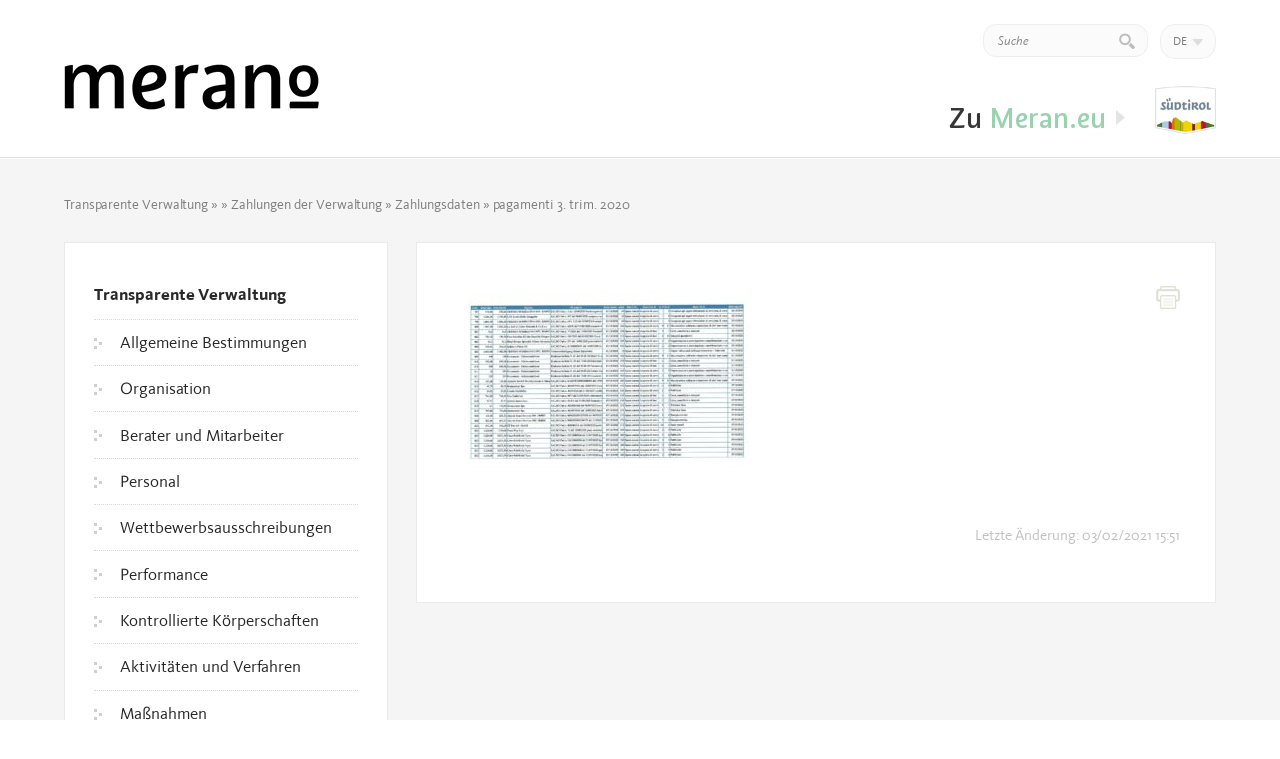

--- FILE ---
content_type: text/html; charset=UTF-8
request_url: https://www.trasparenza.meran.eu/pagamenti-dellamministrazione/zahlungsdaten/pagamenti-3-trim-2020-2/
body_size: 6705
content:
<!DOCTYPE html>
<html lang="de-DE">
<head>
	<meta charset="UTF-8">
	<meta name="viewport" content="width=device-width,initial-scale=1">
	<meta name="format-detection" content="telephone=no">
	<link rel="icon" href="https://www.trasparenza.meran.eu/wp-content/themes/trasparenza/favicon.ico" />
	<!--[if lt IE 9]>
		<script src="https://www.trasparenza.meran.eu/wp-content/themes/trasparenza/js/html5.js"></script>
	<![endif]-->
	<meta name='robots' content='index, follow, max-image-preview:large, max-snippet:-1, max-video-preview:-1' />
<link rel="alternate" hreflang="de-de" href="https://www.trasparenza.meran.eu/pagamenti-dellamministrazione/zahlungsdaten/pagamenti-3-trim-2020-2/" />
<link rel="alternate" hreflang="it-it" href="https://www.trasparenza.meran.eu/it/pagamenti-dellamministrazione/dati-sui-pagamenti/pagamenti-3-trim-2020/" />
<link rel="alternate" hreflang="x-default" href="https://www.trasparenza.meran.eu/pagamenti-dellamministrazione/zahlungsdaten/pagamenti-3-trim-2020-2/" />

	<!-- This site is optimized with the Yoast SEO plugin v25.2 - https://yoast.com/wordpress/plugins/seo/ -->
	<title>pagamenti 3. trim. 2020 - Trasparenza Merano</title>
	<meta property="og:locale" content="de_DE" />
	<meta property="og:type" content="article" />
	<meta property="og:title" content="pagamenti 3. trim. 2020 - Trasparenza Merano" />
	<meta property="og:url" content="https://www.trasparenza.meran.eu/pagamenti-dellamministrazione/zahlungsdaten/pagamenti-3-trim-2020-2/" />
	<meta property="og:site_name" content="Trasparenza Merano" />
	<meta name="twitter:card" content="summary_large_image" />
	<script type="application/ld+json" class="yoast-schema-graph">{"@context":"https://schema.org","@graph":[{"@type":"WebPage","@id":"https://www.trasparenza.meran.eu/pagamenti-dellamministrazione/zahlungsdaten/pagamenti-3-trim-2020-2/","url":"https://www.trasparenza.meran.eu/pagamenti-dellamministrazione/zahlungsdaten/pagamenti-3-trim-2020-2/","name":"pagamenti 3. trim. 2020 - Trasparenza Merano","isPartOf":{"@id":"https://www.trasparenza.meran.eu/#website"},"primaryImageOfPage":{"@id":"https://www.trasparenza.meran.eu/pagamenti-dellamministrazione/zahlungsdaten/pagamenti-3-trim-2020-2/#primaryimage"},"image":{"@id":"https://www.trasparenza.meran.eu/pagamenti-dellamministrazione/zahlungsdaten/pagamenti-3-trim-2020-2/#primaryimage"},"thumbnailUrl":"https://www.trasparenza.meran.eu/wp-content/uploads/2021/02/pagamenti-3.-trim.-2020-pdf.jpg","datePublished":"2021-02-03T14:51:57+00:00","breadcrumb":{"@id":"https://www.trasparenza.meran.eu/pagamenti-dellamministrazione/zahlungsdaten/pagamenti-3-trim-2020-2/#breadcrumb"},"inLanguage":"de-DE","potentialAction":[{"@type":"ReadAction","target":["https://www.trasparenza.meran.eu/pagamenti-dellamministrazione/zahlungsdaten/pagamenti-3-trim-2020-2/"]}]},{"@type":"ImageObject","inLanguage":"de-DE","@id":"https://www.trasparenza.meran.eu/pagamenti-dellamministrazione/zahlungsdaten/pagamenti-3-trim-2020-2/#primaryimage","url":"https://www.trasparenza.meran.eu/wp-content/uploads/2021/02/pagamenti-3.-trim.-2020-pdf.jpg","contentUrl":"https://www.trasparenza.meran.eu/wp-content/uploads/2021/02/pagamenti-3.-trim.-2020-pdf.jpg"},{"@type":"BreadcrumbList","@id":"https://www.trasparenza.meran.eu/pagamenti-dellamministrazione/zahlungsdaten/pagamenti-3-trim-2020-2/#breadcrumb","itemListElement":[{"@type":"ListItem","position":1,"name":"Home","item":"https://www.trasparenza.meran.eu/"},{"@type":"ListItem","position":2,"name":"Zahlungen der Verwaltung","item":"https://www.trasparenza.meran.eu/pagamenti-dellamministrazione/"},{"@type":"ListItem","position":3,"name":"Zahlungsdaten","item":"https://www.trasparenza.meran.eu/pagamenti-dellamministrazione/zahlungsdaten/"},{"@type":"ListItem","position":4,"name":"pagamenti 3. trim. 2020"}]},{"@type":"WebSite","@id":"https://www.trasparenza.meran.eu/#website","url":"https://www.trasparenza.meran.eu/","name":"Trasparenza Merano","description":"","potentialAction":[{"@type":"SearchAction","target":{"@type":"EntryPoint","urlTemplate":"https://www.trasparenza.meran.eu/?s={search_term_string}"},"query-input":{"@type":"PropertyValueSpecification","valueRequired":true,"valueName":"search_term_string"}}],"inLanguage":"de-DE"}]}</script>
	<!-- / Yoast SEO plugin. -->


<script type="text/javascript">
/* <![CDATA[ */
window._wpemojiSettings = {"baseUrl":"https:\/\/s.w.org\/images\/core\/emoji\/15.1.0\/72x72\/","ext":".png","svgUrl":"https:\/\/s.w.org\/images\/core\/emoji\/15.1.0\/svg\/","svgExt":".svg","source":{"concatemoji":"https:\/\/www.trasparenza.meran.eu\/wp-includes\/js\/wp-emoji-release.min.js?ver=6.8.1"}};
/*! This file is auto-generated */
!function(i,n){var o,s,e;function c(e){try{var t={supportTests:e,timestamp:(new Date).valueOf()};sessionStorage.setItem(o,JSON.stringify(t))}catch(e){}}function p(e,t,n){e.clearRect(0,0,e.canvas.width,e.canvas.height),e.fillText(t,0,0);var t=new Uint32Array(e.getImageData(0,0,e.canvas.width,e.canvas.height).data),r=(e.clearRect(0,0,e.canvas.width,e.canvas.height),e.fillText(n,0,0),new Uint32Array(e.getImageData(0,0,e.canvas.width,e.canvas.height).data));return t.every(function(e,t){return e===r[t]})}function u(e,t,n){switch(t){case"flag":return n(e,"\ud83c\udff3\ufe0f\u200d\u26a7\ufe0f","\ud83c\udff3\ufe0f\u200b\u26a7\ufe0f")?!1:!n(e,"\ud83c\uddfa\ud83c\uddf3","\ud83c\uddfa\u200b\ud83c\uddf3")&&!n(e,"\ud83c\udff4\udb40\udc67\udb40\udc62\udb40\udc65\udb40\udc6e\udb40\udc67\udb40\udc7f","\ud83c\udff4\u200b\udb40\udc67\u200b\udb40\udc62\u200b\udb40\udc65\u200b\udb40\udc6e\u200b\udb40\udc67\u200b\udb40\udc7f");case"emoji":return!n(e,"\ud83d\udc26\u200d\ud83d\udd25","\ud83d\udc26\u200b\ud83d\udd25")}return!1}function f(e,t,n){var r="undefined"!=typeof WorkerGlobalScope&&self instanceof WorkerGlobalScope?new OffscreenCanvas(300,150):i.createElement("canvas"),a=r.getContext("2d",{willReadFrequently:!0}),o=(a.textBaseline="top",a.font="600 32px Arial",{});return e.forEach(function(e){o[e]=t(a,e,n)}),o}function t(e){var t=i.createElement("script");t.src=e,t.defer=!0,i.head.appendChild(t)}"undefined"!=typeof Promise&&(o="wpEmojiSettingsSupports",s=["flag","emoji"],n.supports={everything:!0,everythingExceptFlag:!0},e=new Promise(function(e){i.addEventListener("DOMContentLoaded",e,{once:!0})}),new Promise(function(t){var n=function(){try{var e=JSON.parse(sessionStorage.getItem(o));if("object"==typeof e&&"number"==typeof e.timestamp&&(new Date).valueOf()<e.timestamp+604800&&"object"==typeof e.supportTests)return e.supportTests}catch(e){}return null}();if(!n){if("undefined"!=typeof Worker&&"undefined"!=typeof OffscreenCanvas&&"undefined"!=typeof URL&&URL.createObjectURL&&"undefined"!=typeof Blob)try{var e="postMessage("+f.toString()+"("+[JSON.stringify(s),u.toString(),p.toString()].join(",")+"));",r=new Blob([e],{type:"text/javascript"}),a=new Worker(URL.createObjectURL(r),{name:"wpTestEmojiSupports"});return void(a.onmessage=function(e){c(n=e.data),a.terminate(),t(n)})}catch(e){}c(n=f(s,u,p))}t(n)}).then(function(e){for(var t in e)n.supports[t]=e[t],n.supports.everything=n.supports.everything&&n.supports[t],"flag"!==t&&(n.supports.everythingExceptFlag=n.supports.everythingExceptFlag&&n.supports[t]);n.supports.everythingExceptFlag=n.supports.everythingExceptFlag&&!n.supports.flag,n.DOMReady=!1,n.readyCallback=function(){n.DOMReady=!0}}).then(function(){return e}).then(function(){var e;n.supports.everything||(n.readyCallback(),(e=n.source||{}).concatemoji?t(e.concatemoji):e.wpemoji&&e.twemoji&&(t(e.twemoji),t(e.wpemoji)))}))}((window,document),window._wpemojiSettings);
/* ]]> */
</script>
<style id='wp-emoji-styles-inline-css' type='text/css'>

	img.wp-smiley, img.emoji {
		display: inline !important;
		border: none !important;
		box-shadow: none !important;
		height: 1em !important;
		width: 1em !important;
		margin: 0 0.07em !important;
		vertical-align: -0.1em !important;
		background: none !important;
		padding: 0 !important;
	}
</style>
<link rel='stylesheet' id='wp-block-library-css' href='https://www.trasparenza.meran.eu/wp-includes/css/dist/block-library/style.min.css?ver=6.8.1' type='text/css' media='all' />
<style id='classic-theme-styles-inline-css' type='text/css'>
/*! This file is auto-generated */
.wp-block-button__link{color:#fff;background-color:#32373c;border-radius:9999px;box-shadow:none;text-decoration:none;padding:calc(.667em + 2px) calc(1.333em + 2px);font-size:1.125em}.wp-block-file__button{background:#32373c;color:#fff;text-decoration:none}
</style>
<style id='global-styles-inline-css' type='text/css'>
:root{--wp--preset--aspect-ratio--square: 1;--wp--preset--aspect-ratio--4-3: 4/3;--wp--preset--aspect-ratio--3-4: 3/4;--wp--preset--aspect-ratio--3-2: 3/2;--wp--preset--aspect-ratio--2-3: 2/3;--wp--preset--aspect-ratio--16-9: 16/9;--wp--preset--aspect-ratio--9-16: 9/16;--wp--preset--color--black: #000000;--wp--preset--color--cyan-bluish-gray: #abb8c3;--wp--preset--color--white: #ffffff;--wp--preset--color--pale-pink: #f78da7;--wp--preset--color--vivid-red: #cf2e2e;--wp--preset--color--luminous-vivid-orange: #ff6900;--wp--preset--color--luminous-vivid-amber: #fcb900;--wp--preset--color--light-green-cyan: #7bdcb5;--wp--preset--color--vivid-green-cyan: #00d084;--wp--preset--color--pale-cyan-blue: #8ed1fc;--wp--preset--color--vivid-cyan-blue: #0693e3;--wp--preset--color--vivid-purple: #9b51e0;--wp--preset--gradient--vivid-cyan-blue-to-vivid-purple: linear-gradient(135deg,rgba(6,147,227,1) 0%,rgb(155,81,224) 100%);--wp--preset--gradient--light-green-cyan-to-vivid-green-cyan: linear-gradient(135deg,rgb(122,220,180) 0%,rgb(0,208,130) 100%);--wp--preset--gradient--luminous-vivid-amber-to-luminous-vivid-orange: linear-gradient(135deg,rgba(252,185,0,1) 0%,rgba(255,105,0,1) 100%);--wp--preset--gradient--luminous-vivid-orange-to-vivid-red: linear-gradient(135deg,rgba(255,105,0,1) 0%,rgb(207,46,46) 100%);--wp--preset--gradient--very-light-gray-to-cyan-bluish-gray: linear-gradient(135deg,rgb(238,238,238) 0%,rgb(169,184,195) 100%);--wp--preset--gradient--cool-to-warm-spectrum: linear-gradient(135deg,rgb(74,234,220) 0%,rgb(151,120,209) 20%,rgb(207,42,186) 40%,rgb(238,44,130) 60%,rgb(251,105,98) 80%,rgb(254,248,76) 100%);--wp--preset--gradient--blush-light-purple: linear-gradient(135deg,rgb(255,206,236) 0%,rgb(152,150,240) 100%);--wp--preset--gradient--blush-bordeaux: linear-gradient(135deg,rgb(254,205,165) 0%,rgb(254,45,45) 50%,rgb(107,0,62) 100%);--wp--preset--gradient--luminous-dusk: linear-gradient(135deg,rgb(255,203,112) 0%,rgb(199,81,192) 50%,rgb(65,88,208) 100%);--wp--preset--gradient--pale-ocean: linear-gradient(135deg,rgb(255,245,203) 0%,rgb(182,227,212) 50%,rgb(51,167,181) 100%);--wp--preset--gradient--electric-grass: linear-gradient(135deg,rgb(202,248,128) 0%,rgb(113,206,126) 100%);--wp--preset--gradient--midnight: linear-gradient(135deg,rgb(2,3,129) 0%,rgb(40,116,252) 100%);--wp--preset--font-size--small: 13px;--wp--preset--font-size--medium: 20px;--wp--preset--font-size--large: 36px;--wp--preset--font-size--x-large: 42px;--wp--preset--spacing--20: 0.44rem;--wp--preset--spacing--30: 0.67rem;--wp--preset--spacing--40: 1rem;--wp--preset--spacing--50: 1.5rem;--wp--preset--spacing--60: 2.25rem;--wp--preset--spacing--70: 3.38rem;--wp--preset--spacing--80: 5.06rem;--wp--preset--shadow--natural: 6px 6px 9px rgba(0, 0, 0, 0.2);--wp--preset--shadow--deep: 12px 12px 50px rgba(0, 0, 0, 0.4);--wp--preset--shadow--sharp: 6px 6px 0px rgba(0, 0, 0, 0.2);--wp--preset--shadow--outlined: 6px 6px 0px -3px rgba(255, 255, 255, 1), 6px 6px rgba(0, 0, 0, 1);--wp--preset--shadow--crisp: 6px 6px 0px rgba(0, 0, 0, 1);}:where(.is-layout-flex){gap: 0.5em;}:where(.is-layout-grid){gap: 0.5em;}body .is-layout-flex{display: flex;}.is-layout-flex{flex-wrap: wrap;align-items: center;}.is-layout-flex > :is(*, div){margin: 0;}body .is-layout-grid{display: grid;}.is-layout-grid > :is(*, div){margin: 0;}:where(.wp-block-columns.is-layout-flex){gap: 2em;}:where(.wp-block-columns.is-layout-grid){gap: 2em;}:where(.wp-block-post-template.is-layout-flex){gap: 1.25em;}:where(.wp-block-post-template.is-layout-grid){gap: 1.25em;}.has-black-color{color: var(--wp--preset--color--black) !important;}.has-cyan-bluish-gray-color{color: var(--wp--preset--color--cyan-bluish-gray) !important;}.has-white-color{color: var(--wp--preset--color--white) !important;}.has-pale-pink-color{color: var(--wp--preset--color--pale-pink) !important;}.has-vivid-red-color{color: var(--wp--preset--color--vivid-red) !important;}.has-luminous-vivid-orange-color{color: var(--wp--preset--color--luminous-vivid-orange) !important;}.has-luminous-vivid-amber-color{color: var(--wp--preset--color--luminous-vivid-amber) !important;}.has-light-green-cyan-color{color: var(--wp--preset--color--light-green-cyan) !important;}.has-vivid-green-cyan-color{color: var(--wp--preset--color--vivid-green-cyan) !important;}.has-pale-cyan-blue-color{color: var(--wp--preset--color--pale-cyan-blue) !important;}.has-vivid-cyan-blue-color{color: var(--wp--preset--color--vivid-cyan-blue) !important;}.has-vivid-purple-color{color: var(--wp--preset--color--vivid-purple) !important;}.has-black-background-color{background-color: var(--wp--preset--color--black) !important;}.has-cyan-bluish-gray-background-color{background-color: var(--wp--preset--color--cyan-bluish-gray) !important;}.has-white-background-color{background-color: var(--wp--preset--color--white) !important;}.has-pale-pink-background-color{background-color: var(--wp--preset--color--pale-pink) !important;}.has-vivid-red-background-color{background-color: var(--wp--preset--color--vivid-red) !important;}.has-luminous-vivid-orange-background-color{background-color: var(--wp--preset--color--luminous-vivid-orange) !important;}.has-luminous-vivid-amber-background-color{background-color: var(--wp--preset--color--luminous-vivid-amber) !important;}.has-light-green-cyan-background-color{background-color: var(--wp--preset--color--light-green-cyan) !important;}.has-vivid-green-cyan-background-color{background-color: var(--wp--preset--color--vivid-green-cyan) !important;}.has-pale-cyan-blue-background-color{background-color: var(--wp--preset--color--pale-cyan-blue) !important;}.has-vivid-cyan-blue-background-color{background-color: var(--wp--preset--color--vivid-cyan-blue) !important;}.has-vivid-purple-background-color{background-color: var(--wp--preset--color--vivid-purple) !important;}.has-black-border-color{border-color: var(--wp--preset--color--black) !important;}.has-cyan-bluish-gray-border-color{border-color: var(--wp--preset--color--cyan-bluish-gray) !important;}.has-white-border-color{border-color: var(--wp--preset--color--white) !important;}.has-pale-pink-border-color{border-color: var(--wp--preset--color--pale-pink) !important;}.has-vivid-red-border-color{border-color: var(--wp--preset--color--vivid-red) !important;}.has-luminous-vivid-orange-border-color{border-color: var(--wp--preset--color--luminous-vivid-orange) !important;}.has-luminous-vivid-amber-border-color{border-color: var(--wp--preset--color--luminous-vivid-amber) !important;}.has-light-green-cyan-border-color{border-color: var(--wp--preset--color--light-green-cyan) !important;}.has-vivid-green-cyan-border-color{border-color: var(--wp--preset--color--vivid-green-cyan) !important;}.has-pale-cyan-blue-border-color{border-color: var(--wp--preset--color--pale-cyan-blue) !important;}.has-vivid-cyan-blue-border-color{border-color: var(--wp--preset--color--vivid-cyan-blue) !important;}.has-vivid-purple-border-color{border-color: var(--wp--preset--color--vivid-purple) !important;}.has-vivid-cyan-blue-to-vivid-purple-gradient-background{background: var(--wp--preset--gradient--vivid-cyan-blue-to-vivid-purple) !important;}.has-light-green-cyan-to-vivid-green-cyan-gradient-background{background: var(--wp--preset--gradient--light-green-cyan-to-vivid-green-cyan) !important;}.has-luminous-vivid-amber-to-luminous-vivid-orange-gradient-background{background: var(--wp--preset--gradient--luminous-vivid-amber-to-luminous-vivid-orange) !important;}.has-luminous-vivid-orange-to-vivid-red-gradient-background{background: var(--wp--preset--gradient--luminous-vivid-orange-to-vivid-red) !important;}.has-very-light-gray-to-cyan-bluish-gray-gradient-background{background: var(--wp--preset--gradient--very-light-gray-to-cyan-bluish-gray) !important;}.has-cool-to-warm-spectrum-gradient-background{background: var(--wp--preset--gradient--cool-to-warm-spectrum) !important;}.has-blush-light-purple-gradient-background{background: var(--wp--preset--gradient--blush-light-purple) !important;}.has-blush-bordeaux-gradient-background{background: var(--wp--preset--gradient--blush-bordeaux) !important;}.has-luminous-dusk-gradient-background{background: var(--wp--preset--gradient--luminous-dusk) !important;}.has-pale-ocean-gradient-background{background: var(--wp--preset--gradient--pale-ocean) !important;}.has-electric-grass-gradient-background{background: var(--wp--preset--gradient--electric-grass) !important;}.has-midnight-gradient-background{background: var(--wp--preset--gradient--midnight) !important;}.has-small-font-size{font-size: var(--wp--preset--font-size--small) !important;}.has-medium-font-size{font-size: var(--wp--preset--font-size--medium) !important;}.has-large-font-size{font-size: var(--wp--preset--font-size--large) !important;}.has-x-large-font-size{font-size: var(--wp--preset--font-size--x-large) !important;}
:where(.wp-block-post-template.is-layout-flex){gap: 1.25em;}:where(.wp-block-post-template.is-layout-grid){gap: 1.25em;}
:where(.wp-block-columns.is-layout-flex){gap: 2em;}:where(.wp-block-columns.is-layout-grid){gap: 2em;}
:root :where(.wp-block-pullquote){font-size: 1.5em;line-height: 1.6;}
</style>
<link rel='stylesheet' id='wpml-legacy-dropdown-0-css' href='https://www.trasparenza.meran.eu/wp-content/plugins/sitepress-multilingual-cms/templates/language-switchers/legacy-dropdown/style.min.css?ver=1' type='text/css' media='all' />
<style id='wpml-legacy-dropdown-0-inline-css' type='text/css'>
.wpml-ls-statics-shortcode_actions, .wpml-ls-statics-shortcode_actions .wpml-ls-sub-menu, .wpml-ls-statics-shortcode_actions a {border-color:#cdcdcd;}.wpml-ls-statics-shortcode_actions a, .wpml-ls-statics-shortcode_actions .wpml-ls-sub-menu a, .wpml-ls-statics-shortcode_actions .wpml-ls-sub-menu a:link, .wpml-ls-statics-shortcode_actions li:not(.wpml-ls-current-language) .wpml-ls-link, .wpml-ls-statics-shortcode_actions li:not(.wpml-ls-current-language) .wpml-ls-link:link {color:#444444;background-color:#ffffff;}.wpml-ls-statics-shortcode_actions .wpml-ls-sub-menu a:hover,.wpml-ls-statics-shortcode_actions .wpml-ls-sub-menu a:focus, .wpml-ls-statics-shortcode_actions .wpml-ls-sub-menu a:link:hover, .wpml-ls-statics-shortcode_actions .wpml-ls-sub-menu a:link:focus {color:#000000;background-color:#eeeeee;}.wpml-ls-statics-shortcode_actions .wpml-ls-current-language > a {color:#444444;background-color:#ffffff;}.wpml-ls-statics-shortcode_actions .wpml-ls-current-language:hover>a, .wpml-ls-statics-shortcode_actions .wpml-ls-current-language>a:focus {color:#000000;background-color:#eeeeee;}
</style>
<link rel='stylesheet' id='cms-navigation-style-base-css' href='https://www.trasparenza.meran.eu/wp-content/plugins/wpml-cms-nav/res/css/cms-navigation-base.css?ver=1.5.6' type='text/css' media='screen' />
<link rel='stylesheet' id='cms-navigation-style-css' href='https://www.trasparenza.meran.eu/wp-content/plugins/wpml-cms-nav/res/css/cms-navigation.css?ver=1.5.6' type='text/css' media='screen' />
<link rel='stylesheet' id='style-css' href='https://www.trasparenza.meran.eu/wp-content/themes/trasparenza/style.css?ver=201902272' type='text/css' media='all' />
<script type="text/javascript" src="https://www.trasparenza.meran.eu/wp-content/plugins/sitepress-multilingual-cms/templates/language-switchers/legacy-dropdown/script.min.js?ver=1" id="wpml-legacy-dropdown-0-js"></script>
<script type="text/javascript" src="https://www.trasparenza.meran.eu/wp-content/themes/trasparenza/scripts/jquery.v3.7.1.min.js?ver=6.8.1" id="jquery-js"></script>
<script type="text/javascript" id="wpml-browser-redirect-js-extra">
/* <![CDATA[ */
var wpml_browser_redirect_params = {"pageLanguage":"de","languageUrls":{"de_de":"https:\/\/www.trasparenza.meran.eu\/pagamenti-dellamministrazione\/zahlungsdaten\/pagamenti-3-trim-2020-2\/","de":"https:\/\/www.trasparenza.meran.eu\/pagamenti-dellamministrazione\/zahlungsdaten\/pagamenti-3-trim-2020-2\/","it_it":"https:\/\/www.trasparenza.meran.eu\/it\/pagamenti-dellamministrazione\/dati-sui-pagamenti\/pagamenti-3-trim-2020\/","it":"https:\/\/www.trasparenza.meran.eu\/it\/pagamenti-dellamministrazione\/dati-sui-pagamenti\/pagamenti-3-trim-2020\/"},"cookie":{"name":"_icl_visitor_lang_js","domain":"www.trasparenza.meran.eu","path":"\/","expiration":2400}};
/* ]]> */
</script>
<script type="text/javascript" src="https://www.trasparenza.meran.eu/wp-content/plugins/sitepress-multilingual-cms/dist/js/browser-redirect/app.js?ver=476000" id="wpml-browser-redirect-js"></script>
<link rel="https://api.w.org/" href="https://www.trasparenza.meran.eu/wp-json/" /><link rel="alternate" title="JSON" type="application/json" href="https://www.trasparenza.meran.eu/wp-json/wp/v2/media/1174" /><link rel="alternate" title="oEmbed (JSON)" type="application/json+oembed" href="https://www.trasparenza.meran.eu/wp-json/oembed/1.0/embed?url=https%3A%2F%2Fwww.trasparenza.meran.eu%2Fpagamenti-dellamministrazione%2Fzahlungsdaten%2Fpagamenti-3-trim-2020-2%2F" />
<link rel="alternate" title="oEmbed (XML)" type="text/xml+oembed" href="https://www.trasparenza.meran.eu/wp-json/oembed/1.0/embed?url=https%3A%2F%2Fwww.trasparenza.meran.eu%2Fpagamenti-dellamministrazione%2Fzahlungsdaten%2Fpagamenti-3-trim-2020-2%2F&#038;format=xml" />
<link rel="icon" href="https://www.trasparenza.meran.eu/wp-content/uploads/2019/02/cropped-favicon-32x32.png" sizes="32x32" />
<link rel="icon" href="https://www.trasparenza.meran.eu/wp-content/uploads/2019/02/cropped-favicon-192x192.png" sizes="192x192" />
<link rel="apple-touch-icon" href="https://www.trasparenza.meran.eu/wp-content/uploads/2019/02/cropped-favicon-180x180.png" />
<meta name="msapplication-TileImage" content="https://www.trasparenza.meran.eu/wp-content/uploads/2019/02/cropped-favicon-270x270.png" />
</head>
<body class="attachment wp-singular attachment-template-default attachmentid-1174 attachment-pdf wp-theme-trasparenza de">
	<ul class="hidden">
    	<li><a href="#main-menu">Vai al menu principale</a></li>
        <li><a href="#main">Vai al contenuto</a></li>
    </ul>
	<div class="wrapper-aux">
        <div class="wrapper" id="wrapper">
			<header class="header" id="header">
				<div class="aux">
											<a href="https://www.trasparenza.meran.eu/" class="logo">
							<span class="hidden">Merano - Kurverwaltung - Azienda di Cura, Soggiorno e Turismo</span>
						</a>
										<div class="header-top">
						<form action="https://www.trasparenza.meran.eu/" method="get" class="searchform">
    <fieldset>
        <label for="search-1">Cerca</label>
        <input type="text" name="s" class="search-input" id="search-1" placeholder="Suche" value="" />
		<input type="hidden" name="lang" value="de"/>
        <input type="submit" value="Cerca" />
    </fieldset>
</form><ul class="language-menu"><li class="current"><span>de</span></li><li><a href="https://www.trasparenza.meran.eu/it/pagamenti-dellamministrazione/dati-sui-pagamenti/pagamenti-3-trim-2020/">it</a></li></ul>					</div>
					<div class="header-bottom">
														<a href="https://www.suedtirol.info/de/" class="suedtirol">Zu <span>Meran.eu</span></a>
															<a href="https://www.meran.eu" class="website">Zu <span>Meran.eu</span></a>
												</div>
					<span class="menu-trigger" id="menu-trigger"><span class="fonticon"></span><span class="trigger-aux">Menu</span></span>
				</div>
			</header>			<div class="breadcrumbs" id="breadcrumbs">
			<div class="aux">
									<a href="https://www.trasparenza.meran.eu/">Transparente Verwaltung</a>
					 &raquo;  &raquo; 						<a href="https://www.trasparenza.meran.eu/pagamenti-dellamministrazione/">Zahlungen der Verwaltung</a>
											 &raquo; 						<a href="https://www.trasparenza.meran.eu/pagamenti-dellamministrazione/zahlungsdaten/">Zahlungsdaten</a>
											 &raquo; pagamenti 3. trim. 2020			</div>
		</div>
		<div class="content-aux">
		<div class="aux">
			<aside class="sidebar-menu" id="sidebar">
	<nav id="main-menu" class="main-menu">
		<ul>
			<li class="page_item page-item-80"><a href="https://www.trasparenza.meran.eu/">Transparente Verwaltung</a></li>
<li class="page_item page-item-1012 page_item_has_children"><a href="https://www.trasparenza.meran.eu/allgemeine-bestimmungen/">Allgemeine Bestimmungen</a></li>
<li class="page_item page-item-1015 page_item_has_children"><a href="https://www.trasparenza.meran.eu/organisation/">Organisation</a></li>
<li class="page_item page-item-1020 page_item_has_children"><a href="https://www.trasparenza.meran.eu/berater-und-mitarbeiter/">Berater und Mitarbeiter</a></li>
<li class="page_item page-item-1022 page_item_has_children"><a href="https://www.trasparenza.meran.eu/personal/">Personal</a></li>
<li class="page_item page-item-1067 page_item_has_children"><a href="https://www.trasparenza.meran.eu/wettbewerbsausschreibungen/">Wettbewerbsausschreibungen</a></li>
<li class="page_item page-item-330 page_item_has_children"><a href="https://www.trasparenza.meran.eu/performance/">Performance</a></li>
<li class="page_item page-item-331 page_item_has_children"><a href="https://www.trasparenza.meran.eu/enti-controllati/">Kontrollierte Körperschaften</a></li>
<li class="page_item page-item-332 page_item_has_children"><a href="https://www.trasparenza.meran.eu/attivita-e-procedimenti/">Aktivitäten und Verfahren</a></li>
<li class="page_item page-item-333 page_item_has_children"><a href="https://www.trasparenza.meran.eu/provvedimenti/">Maßnahmen</a></li>
<li class="page_item page-item-334"><a href="https://www.trasparenza.meran.eu/kontrollen-der-wirtschaftstaetigkeiten/">Kontrollen der Wirtschaftstätigkeiten</a></li>
<li class="page_item page-item-1081 page_item_has_children"><a href="https://www.trasparenza.meran.eu/ausschreibungen-und-vertraege/">Ausschreibungen und Verträge</a></li>
<li class="page_item page-item-336 page_item_has_children"><a href="https://www.trasparenza.meran.eu/sovvenzioni-contributi-sussidi-vantaggi-economici/">Zuschüsse, Beiträge, Unterstützungen, wirtschaftliche Vorteile</a></li>
<li class="page_item page-item-337 page_item_has_children"><a href="https://www.trasparenza.meran.eu/bilanci/">Bilanzen</a></li>
<li class="page_item page-item-338 page_item_has_children"><a href="https://www.trasparenza.meran.eu/immobilien-und-vermoegensverwaltung/">Immobilien und Vermögensverwaltung</a></li>
<li class="page_item page-item-339 page_item_has_children"><a href="https://www.trasparenza.meran.eu/kontrollen-und-erhebungen-ueber-die-verwaltung/">Kontrollen und Erhebungen über die Verwaltung</a></li>
<li class="page_item page-item-340 page_item_has_children"><a href="https://www.trasparenza.meran.eu/servizi-erogati/">Dienste und Leistungen</a></li>
<li class="page_item page-item-341 page_item_has_children current_page_ancestor"><a href="https://www.trasparenza.meran.eu/pagamenti-dellamministrazione/">Zahlungen der Verwaltung</a></li>
<li class="page_item page-item-342 page_item_has_children"><a href="https://www.trasparenza.meran.eu/opere-pubbliche/">Öffentliche Bauten</a></li>
<li class="page_item page-item-343"><a href="https://www.trasparenza.meran.eu/pianificazione-e-governo-del-territorio/">Planung und Raumordnung</a></li>
<li class="page_item page-item-344"><a href="https://www.trasparenza.meran.eu/informationen-zur-umwelt/">Informationen zur Umwelt</a></li>
<li class="page_item page-item-346"><a href="https://www.trasparenza.meran.eu/strutture-sanitarie-private-accreditate/">Akkreditierte private Gesundheitseinrichtungen</a></li>
<li class="page_item page-item-347"><a href="https://www.trasparenza.meran.eu/interventi-straordinari-e-di-emergenza/">Außerordentliche Maßnahmen und Notfälle</a></li>
<li class="page_item page-item-1133 page_item_has_children"><a href="https://www.trasparenza.meran.eu/andere-inhalte/">Andere Inhalte</a></li>
<li class="page_item page-item-1584"><a href="https://www.trasparenza.meran.eu/privacy-policy/">Privacy Policy</a></li>
<li class="page_item page-item-1586"><a href="https://www.trasparenza.meran.eu/cookie-policy/">Cookie Policy</a></li>
			<li class="menu-no-link menu-item-languages">
				<a href="#">Cambia lingua</a>
				<div class="center">
					<ul class="language-menu"><li class="current"><span>de</span></li><li><a href="https://www.trasparenza.meran.eu/it/pagamenti-dellamministrazione/dati-sui-pagamenti/pagamenti-3-trim-2020/">it</a></li></ul>				</div>
			</li>
		</ul>
	</nav>
</aside>			<main class="main" id="main">
									<div class="content">
						<h1 class="page-title screen-reader-text">pagamenti 3. trim. 2020</h1>
						<p class="attachment"><a href='https://www.trasparenza.meran.eu/wp-content/uploads/2021/02/pagamenti-3.-trim.-2020.pdf'><img fetchpriority="high" decoding="async" width="300" height="212" src="https://www.trasparenza.meran.eu/wp-content/uploads/2021/02/pagamenti-3.-trim.-2020-pdf-300x212.jpg" class="attachment-medium size-medium" alt="" /></a></p>
                        	<p class="modified">Letzte Änderung: 03/02/2021 15:51</p>
						                        <span class="print"></span>
					</div>
							</main>
		</div>
	</div>
				<div class="menu-mobile-container">
									</div>
				<footer class="footer-search">
					<div class="aux">
						<form action="https://www.trasparenza.meran.eu/" method="get" class="searchform">
    <fieldset>
        <label for="search-2">Cerca</label>
        <input type="text" name="s" class="search-input" id="search-2" placeholder="Suche" value="" />
		<input type="hidden" name="lang" value="de"/>
        <input type="submit" value="Cerca" />
    </fieldset>
</form>					</div>
				</footer>
				<footer id="footer" class="footer">
					<div class="aux">
						<p>
							&copy; 2015 Azienda di Soggiorno di Merano - Corso Libertà, 45 - 39012 Merano - ITALIA - P.IVA 00197440217 - 
																<a href="https://www.trasparenza.meran.eu/privacy-policy/">Privacy Policy</a> - 
																	<a href="https://www.trasparenza.meran.eu/cookie-policy/">Cookie Policy</a> - 
															<a href="https://www.madeincima.it/?utm_source=trasparenza.meran.eu&utm_medium=Text%2Blink&utm_campaign=Footer%2BLink" target="_blank">Website by MADE IN CIMA</a>
						</p>
														<a href="https://www.meran.eu" class="website">Zu <span>Meran.eu</span></a>
												</div>
				</footer>
			</div>
		</div>
		<span class="js-media-query-tester"></span>
		<script type="speculationrules">
{"prefetch":[{"source":"document","where":{"and":[{"href_matches":"\/*"},{"not":{"href_matches":["\/wp-*.php","\/wp-admin\/*","\/wp-content\/uploads\/*","\/wp-content\/*","\/wp-content\/plugins\/*","\/wp-content\/themes\/trasparenza\/*","\/*\\?(.+)"]}},{"not":{"selector_matches":"a[rel~=\"nofollow\"]"}},{"not":{"selector_matches":".no-prefetch, .no-prefetch a"}}]},"eagerness":"conservative"}]}
</script>
<script type="text/javascript" src="https://www.trasparenza.meran.eu/wp-content/themes/trasparenza/scripts/utility.js?ver=6.8.1" id="utility-js"></script>
	</body>
</html>

--- FILE ---
content_type: text/css
request_url: https://www.trasparenza.meran.eu/wp-content/themes/trasparenza/style.css?ver=201902272
body_size: 4764
content:
/*
	Theme Name: Trasparenza
*/

/* ----------- RESET DEFAULT STYLES ----------------------------------------------------------------------------------------------------------------------------------------------------------- */

html{-webkit-text-size-adjust:100%;font-size:62.5%;height:100%}body{font-family:'Kievit',sans-serif;line-height:1;padding:0;margin:0;width:100%;line-height:140%}div,span,object,iframe,h1,h2,h3,h4,h5,h6,p,blockquote,pre,abbr,address,cite,code,del,dfn,em,img,ins,kbd,q,samp,small,strong,sub,sup,var,b,i,dl,dt,dd,ol,ul,li,fieldset,form,label,legend,table,caption,tbody,tfoot,thead,tr,th,td,article,aside,canvas,details,figcaption,figure,footer,header,hgroup,menu,nav,section,summary,time,mark,audio,video{margin:0;padding:0;border:0;outline:0;font-size:1em;vertical-align:baseline;background:transparent}article,aside,details,figcaption,figure,footer,header,hgroup,menu,nav,section{display:block}nav ul{list-style:none}blockquote,q{quotes:none}blockquote:before,blockquote:after,q:before,q:after{content:'';content:none}a{margin:0;padding:0;vertical-align:baseline;background:transparent}ins{background-color:#ff9;color:#000;text-decoration:none}mark{background-color:#ff9;color:#000;font-style:italic;font-weight:bold}del{text-decoration:line-through}abbr[title],dfn[title]{border-bottom:1px dotted;cursor:help}table{border-collapse:collapse;border-spacing:0}hr{display:block;height:1px;border:0;border-top:1px solid #ccc;margin:1em 0;padding:0}input,select{vertical-align:middle}

@font-face {
    font-family: 'Bebas-Neue';
    src: url('fonts/BebasNeue-webfont.eot');
    src: url('fonts/BebasNeue-webfont.eot?#iefix') format('embedded-opentype'),
         url('fonts/BebasNeue-webfont.woff') format('woff'),
         url('fonts/BebasNeue-webfont.ttf') format('truetype'),
         url('fonts/BebasNeue-webfont.svg#BebasNeueRegular') format('svg');
    font-weight: normal;
    font-style: normal;
}

@font-face {
    font-family: 'Kievit';
    src: url('fonts/Kievit-RegularItalic.eot');
    src: url('fonts/Kievit-RegularItalic.eot?#iefix') format('embedded-opentype'),
        url('fonts/Kievit-RegularItalic.woff') format('woff'),
        url('fonts/Kievit-RegularItalic.ttf') format('truetype'),
        url('fonts/Kievit-RegularItalic.svg#Kievit-RegularItalic') format('svg');
    font-weight: normal;
    font-style: italic;
}

@font-face {
    font-family: 'Kievit';
    src: url('fonts/Kievit-Bold.eot');
    src: url('fonts/Kievit-Bold.eot?#iefix') format('embedded-opentype'),
        url('fonts/Kievit-Bold.woff') format('woff'),
        url('fonts/Kievit-Bold.ttf') format('truetype'),
        url('fonts/Kievit-Bold.svg#Kievit-Bold') format('svg');
    font-weight: bold;
    font-style: normal;
}

@font-face {
    font-family: 'Kievit';
    src: url('fonts/Kievit-Regular.eot');
    src: url('fonts/Kievit-Regular.eot?#iefix') format('embedded-opentype'),
        url('fonts/Kievit-Regular.woff') format('woff'),
        url('fonts/Kievit-Regular.ttf') format('truetype'),
        url('fonts/Kievit-Regular.svg#Kievit-Regular') format('svg');
    font-weight: normal;
    font-style: normal;
}

@font-face {
    font-family: 'Suedtirol Next Merano';
    src: url('fonts/SuedtirolNextMerano-Regular.eot');
    src: url('fonts/SuedtirolNextMerano-Regular.eot?#iefix') format('embedded-opentype'),
        url('fonts/SuedtirolNextMerano-Regular.woff') format('woff'),
        url('fonts/SuedtirolNextMerano-Regular.ttf') format('truetype'),
        url('fonts/SuedtirolNextMerano-Regular.svg#SuedtirolNextMerano-Regular') format('svg');
    font-weight: normal;
    font-style: normal;
}


/* ----------- COMMON CLASSES ----------------------------------------------------------------------------------------------------------------------------------------------------------- */

body{position:relative;float:left;width:100%;font-family: 'Kievit',sans-serif;color:#383838}
.hidden, hr{display:none}
img,fieldset{border:0}
p,ul,ol,li,form,fieldset,table,td,th,h1,h2,h3,h4,h5,sup{margin:0;padding:0}
ul,li{list-style-type:none}
a{color:#9ad2b0;text-decoration:none}
	a:hover{text-decoration:underline}
	a:focus{outline:none}
.alt{text-indent:-9999px;display:block;font-size:0;line-height:0}
img{display:block;max-width:100%}
.aux{position:relative;width:90%;padding:0 5%}
.js-media-query-tester{display:none;width:1px}

.content-aux a{
	color: #000;
	text-decoration: underline;
}
.content-aux a:hover{
	text-decoration: none;
}


/* ------- STRUCTURE ------- */

.wrapper-aux{width:100%;float:left}
.wrapper{width:100%;float:left;position:relative}

.logo{position:relative;left:41px;float:left;width:111px;height:40px;background:url(images/logo-merano.png) 0 0 no-repeat;background-size:contain}
a.logo:hover{opacity:.94}

.menu-trigger{display:block;position:absolute;top:0;left:0;width:34px;height:auto;padding:2.4rem 0 .7rem;color:#fff;cursor:pointer;-webkit-border-top-right-radius:3px;-moz-border-top-right-radius:3px;border-top-right-radius:3px;-webkit-border-bottom-right-radius:3px;-moz-border-bottom-right-radius:3px;border-bottom-right-radius:3px;background:url(images/ico-menu.png) 8px 7px #323232 no-repeat;text-indent:-1px;font-size:.7rem;line-height:100%;text-transform:uppercase;text-align:center}
/*.menu-trigger span{font-size:1em}*/

.header{position:relative;float:left;width:100%;padding:19px 0;border-bottom:1px solid #e3e3e3}
.header-top{display:none}

.header-bottom{position:absolute;float:left;width:100%;/*max-width:27%*/;top:9%;right:5%}
.header-bottom .website{display:none}
.header-bottom .suedtirol{position:relative;top:1px;float:right;width:58px;height:32px;text-indent:-9999px;background:url(images/logo-sudtirol.gif) 0 0 no-repeat;background-size:contain}
.it .header-bottom .suedtirol{top:2px;width:67px;height:30px;background-image:url(images/logo-alto-adige.gif)}
.header-bottom .suedtirol:hover{opacity:.9}

.content-aux{float:left;width:100%;background:#f5f5f5}
.home .content-aux{padding-top:58px}
.main{float:left;width:100%;padding:0;margin-bottom:3.2em}

h1,h2,h3,h4,h5{font-family: 'Suedtirol Next Merano',sans-serif;font-weight:normal;color:#414141;text-transform:uppercase;line-height:100%}
h1{float:left;width:100%;padding-top:.3em;padding-right:39px;margin-bottom:.5em;font-size:2.8rem;-webkit-box-sizing:border-box;-moz-box-sizing:border-box;box-sizing:border-box}
h2{margin-bottom:.75em;font-size:2.5rem}
/*h2{font-size:1.7rem;line-height:110%}*/
h3{font-size:2em}

p,ul,ol{display:block;clear:both;font-size:1.5rem;margin-bottom:1.3em;line-height:170%}
ul li{position:relative;float:left;width:100%;padding-left:1.5em;margin-bottom:.6em;-webkit-box-sizing:border-box;-moz-box-sizing:border-box;box-sizing:border-box}
ul li:before{display:block;content:'';position:absolute;top:3px;left:0;width:8px;height:11px;background:url(images/ico-list.gif) 0 0 no-repeat}
ul li:last-child{margin-bottom:0}
ol{padding-left:1.6em;-webkit-box-sizing:border-box;-moz-box-sizing:border-box;box-sizing:border-box}
ol li{list-style:decimal;margin-bottom:.6em}

.breadcrumbs{float:left;width:100%;padding:2.2em 0 1.9em;color:#7d7d7d;line-height:165%;background:#f5f5f5;border-top:1px solid #fff;font-size:1.5rem;}
.breadcrumbs a{font-size:1.5rem;color:#7d7d7d}
.breadcrumbs .separator{margin:0 .6em 0 .9em}
.breadcrumbs .separator:last-child{margin-right:.9em}
.breadcrumbs :first-child{margin-left:0}

.content{position:relative;float:left;width:100%;padding:24px 6% 32px;background:#fff;border:1px solid #eaeaea;-webkit-box-sizing:border-box;-moz-box-sizing:border-box;box-sizing:border-box}
.content p,.content ul,.content ol{display:block;float:none}
.content h2,.content h3,.content h4,.content h5{clear:both}
.content h2{padding-top:.65em;margin-bottom:.65em}
.content h3{padding-top:.65em;margin-bottom:.65em}
.content h4{padding-top:.65em;margin-bottom:.65em}
.content h5{padding-top:.65em;margin-bottom:.65em}
.content ul li,
.content ol li{float:none}
.content ul li:last-child,
.content ol li:last-child{margin-bottom:1.4em}

.content-text,
.content-table,
.content-attachments{float:left;width:100%;margin-bottom:2.6em}
.content-text > :last-child,
.content-table > :last-child,
.content-attachments > :last-child,
.content div:last-of-type{margin-bottom:0}

.content-text .btn{position:relative;font-weight:normal;font-size:1.1em;color:#9ad2b0;display:block;float:left;padding:0.8em 2.5em 0.8em 0;-webkit-box-sizing:border-box;-moz-box-sizing:border-box;box-sizing:border-box}
.notouch .content-text .btn{cursor:pointer}
.notouch .content-text .btn:hover{text-decoration:underline}
.content-text .btn-slidedown .fonticon{display:block;content:'';width:0;height:0;border:7px solid transparent;border-top-color:#9ad2b0;position:absolute;top:1.4em;right:0.2em}
.content-text .btn-slidedown .fonticon:after{display:block;content:'';width:0;height:0;border:6px solid transparent;border-top-color:#fff;position:absolute;top:-7px;left:-6px}
.content-text .btn-slidedown.open .fonticon{top:.7em;border-top-color:transparent;border-bottom-color:#9ad2b0}
.content-text .btn-slidedown.open .fonticon:after{top:-5px;border-top-color:transparent;border-bottom-color:#fff}
.content-text .div-slider{width:100%;display:none;clear:both}


.content-table{margin-bottom:4.1em}
.content-table h2,
.content-attachments h2{padding-top:0;margin-bottom:.75em}
.content-attachments ul li:last-child{margin-bottom:0}

.table-container{float:left;width:100%;max-width:100%;overflow-x:scroll}
table{width:100%;min-width:611px;margin-bottom:0;font-size:1.6rem;line-height:165%;border-collapse:separate}
thead{text-align:left;border-bottom:1px solid #a3b42d}
th{padding:12px 10px 11px;color:#fff;background:#9ad2b0;/*#b0c218;white-space:nowrap*/}
td{padding:12px 10px 11px;border-top:1px solid #fff;border-bottom:1px solid #f1f1f4}
tbody tr{background:#fbfbfc}
tbody tr.row-even{background:#f8f8fb}

.detail{color:#292929}

.content img{float:left;height:auto;max-width:100%;margin-top:.2em;margin-bottom:.8em}
.content img.alignright{float:right;margin-right:0;margin-left:1.7em}
.content img.alignleft{margin-right:1.7em}
/*.content img.aligncenter{width:100%}*/

.modified{clear:both;color:#C0C0C0;padding-top:1.5em}

.print{position:absolute;top:32px;right:6%;width:24px;height:23px;cursor:pointer;background:url(images/ico-print.gif) 0 0 no-repeat}
.print:hover{background-position:0 -23px}

.sidebar-menu{display:none}
.sidebar-menu .language-menu{display:none}


.search .main h2{padding-top:0;margin-bottom:.25em}
.search .main p{margin-bottom:0;color:#383838}
.search .main ul{margin-bottom:0}
.search .main ul li{margin-bottom:0}
.search .main ul li a{display:block;width:100%;clear:both;padding:1.8em 0;border-bottom:1px dotted #d9d9d9;text-decoration:none}
.search .main ul li:last-child a{border-bottom:none;padding-bottom:0}
.search .main ul li:before{top:24px}
.search .main ul li:hover:before{background-position:0 -11px}
.search .main ul li:hover h2{color:#8a9b18}


.footer-search{float:left;width:100%;padding:2.3em 0;border-top:1px solid #eaeaea}
.searchform{position:relative;float:left;width:100%}
.searchform fieldset{position:relative;float:left;width:100%}
.searchform .search-input{width:157px;width:100%;height:33px;padding:5px 38px 5px 14px;border:1px solid #eeeeee;background:#fbfbfb;outline:none;-webkit-border-radius:13px;-moz-border-radius:13px;border-radius:13px;font-family: 'Kievit',sans-serif;font-style:italic;-webkit-box-sizing:border-box;-moz-box-sizing:border-box;box-sizing:border-box}
.searchform label{display:none}
.searchform input{-webkit-appearance:none;-moz-apperance:none;appearance:none}
.searchform input[type=submit]{position:absolute;display:block;width:38px;height:100%;padding:0;margin:0;cursor:pointer;outline:none;background:url(images/ico-search.gif) 8px 8px no-repeat;border:none;text-indent:-9999px;top:0;right:0}
.searchform input[type=submit]:hover{opacity:.85}

.footer{float:left;width:100%;padding:1.6em 0;color:#929292;font-size:1em;background:#181818}
.footer p{font-size:1.4rem}
.footer a{color:#929292}
.footer a:hover{text-decoration:none;color:#9ad2b0}

.footer .website{position:relative;float:left;padding:.35em 1.5em .3em .8em;font-family: 'Suedtirol Next Merano',sans-serif;font-size:1.9rem;color:#fff;text-decoration:none;line-height:100%;background:#9ad2b0;border: 1px solid #9ad2b0;-webkit-border-radius:5px;-moz-border-radius:5px;border-radius:5px}
.footer .website:hover{color:#9ad2b0;background:none}
.footer .website:hover:after{border-left-color:#9ad2b0}

.footer .website:after{position:absolute;right:.45em;top:.45em;display:block;content:'';width:0;height:0;border:7px solid transparent;border-left-color:#fff}



::-webkit-input-placeholder { /* WebKit browsers */
    color:#888888;
}
:-moz-placeholder { /* Mozilla Firefox 4 to 18 */
   color:#888888;
   opacity:1;
}
::-moz-placeholder { /* Mozilla Firefox 19+ */
   color:#888888;
   opacity:1;
}
:-ms-input-placeholder { /* Internet Explorer 10+ */
   color:#888888;
}




@media only screen and (min-width:28.750em){ /* 460px */
	 .content-text .btn{max-width:300px}
}


@media only screen and (min-width:35.000em){ /* 560 px */

	.js-media-query-tester{display:none;width:35px}

	/*.header-bottom{top:90px;max-width:90%}*/
	.header-bottom .website{display:block;position:relative;float:right;top:9px;padding-right:19px;margin-right:30px;font-family: 'Suedtirol Next Merano',sans-serif;font-size:2.2rem;color:#363636;text-decoration:none;line-height:100%;background:url(images/arrow-right.gif) right 3px no-repeat}
	.header-bottom .website span{color:#9ad2b0}
	.header-bottom .website:hover{opacity:1;background-position:right -23px}

	.content{padding:24px 4.5% 32px}
	.modified{text-align:right}
	.print{right:4.5%}

}


@media only screen and (min-width:40.000em){ /* 640 px */



}


@media only screen and (min-width:48.000em){ /* 768 px */

	.js-media-query-tester{display:none;width:48px}

	.header{height:157px;padding:0}
	.logo{position:absolute;top:41px;left:5%;margin-left:15px;width:256px;height:92px;padding-bottom:0}

	.header-top{position:absolute;top:24px;right:5%;display:block;float:right;width:auto}
	.header-top form{position:relative;float:left;width:auto;margin-right:12px}
	.language-menu{display:block;position:relative;z-index:10;float:left;clear:none;width:auto;font-size:1.2rem;text-transform:uppercase;cursor:pointer;background:#fbfbfb;border:1px solid #eeeeee;-webkit-border-radius:15px;-moz-border-radius:15px;border-radius:15px}
	.language-menu:hover{-webkit-border-bottom-left-radius:8px;-moz-border-bottom-left-radius:8px;border-bottom-left-radius:8px;-webkit-border-bottom-right-radius:8px;-moz-border-bottom-right-radius:8px;border-bottom-right-radius:8px}
	.language-menu li{display:none;float:none;width:auto;padding-left:0;margin-bottom:0;background:none}
	.language-menu:hover li,
	.language-menu li.current{display:block}
	.language-menu li.current{background:url(images/ico-arrow-lang.gif) 30px 13px no-repeat}
	.language-menu li:before{display:none}
	.language-menu a,
	.language-menu span{display:block;width:30px;height:23px;line-height:23px;padding:5px 12px;color:#7b7b7b}
	.language-menu a:hover{text-decoration:none}

	/*.header-bottom{position:absolute;float:left;width:100%;top:9%;right:5%}
	.header-bottom .website{position:relative;float:right;width:84px;height:18px;text-indent:-9999px;background:url(images/ico-meran-eu.gif) 0 0 no-repeat}
	.header-bottom .website:hover{opacity:.9}
	.header-bottom .suedtirol{float:right;width:85px;height:39px;margin-bottom:1em;text-indent:-9999px;background:url(images/logo-alto-adige.gif) 0 0 no-repeat;background-size:contain}
	.header-bottom .suedtirol:hover{opacity:.9}*/

	.header-bottom{top:88px}
	.header-bottom .website{top:16px;font-size:3rem;background-position:right 6px}
	.header-bottom .website:hover{background-position:right -20px}
	.header-bottom .suedtirol{top:-2px;width:61px;height:50px}
	.it .header-bottom .suedtirol{top:2px;width:58px;height:45px}

	.menu-trigger{top:54px}

	.home .content-aux{padding-top:66px}
	.content{padding:3em 3.5em 3.5em}
	.breadcrumbs{padding:2.4em 0 1.9em;font-size:1.4rem}
	.breadcrumbs a{font-size:1.4rem}

	h1{font-size:3.6rem}
	h2{font-size:2.5rem}
	h3{font-size:2.2rem}

	.main{margin-bottom:4.6em}
	p,ul,ol{font-size:1.5rem}
	.content-text .btn-slidedown .fonticon{top:1.4em}
	.content-text .btn-slidedown.open .fonticon{top:.8em}
	.print{top:43px;right:3.5em}

	.footer-search{display:none}
	.footer{font-size:1.4em}

}


@media only screen and (min-width:53.125em){ /* 850 px */



}


@media only screen and (min-width:62.500em){ /* 1000 px */

	.logo{margin-left:0}
	.content-aux .aux{margin-bottom:4.6em}
	.main{padding-left:2.8em;margin-bottom:0;-webkit-box-sizing:border-box;-moz-box-sizing:border-box;box-sizing:border-box}
	.js-media-query-tester{display:none;width:62px}
	.menu-trigger{display:none}
	.content-aux .aux{display:table}
	table{min-width:0}
	.sidebar-menu{display:table-cell;width:324px;padding:3em 2.9em 3.5em;background:#fff;vertical-align:top;border:1px solid #eaeaea;-webkit-box-sizing:border-box;-moz-box-sizing:border-box;box-sizing:border-box}
	.main-menu{float:left;width:100%}
	.main-menu ul{margin-bottom:0}
	.main-menu li{padding-left:0;margin-bottom:0;background-position:0 12px}
	.main-menu li:before{top:18px;z-index:0}
	.main-menu li a{position:relative;display:block;padding:.6em 0 .6em 1.5em;color:#262626;text-decoration:none;font-size:1.7rem;border-bottom:1px dotted #d9d9d9;z-index:1}
	.main-menu > ul > li:last-child > a{border-bottom:none}

	.main-menu > ul > li:first-child a{padding-left:0;color:#292929;font-weight:bold}

	.main-menu > ul > li ul{display:block}

	.main-menu li.current_page_item:before,
	.main-menu li.current_page_ancestor:before{background-position:0 -11px}

	.main-menu ul ul{display:none;border-bottom:1px dotted #d9d9d9}
	.main-menu > ul > li:first-child:before,
	.main-menu ul ul li:before{display:none}
	.main-menu ul ul li:first-child{padding-top:.45em}
	.main-menu ul ul li:last-child{padding-bottom:.45em}
	.main-menu ul ul li a{padding:.35em 0 .35em 2.8em;font-size:1.6rem;border:none}

	.main-menu li a:hover,
	.main-menu li.current_page_item > a,
	.main-menu li.current_page_ancestor > a{/*color:#8b9d11*/text-decoration: underline;}
	.main-menu li.current_page_item > a,
	.main-menu li.current_page_ancestor > a{font-weight:bold}

	.main-menu li.current_page_item,
	.main-menu li.current_page_ancestor{}

	.sidebar-menu .menu-item-languages{display:none}

}



@media only screen and (min-width:68.750em){ /* 1100 px */

	.footer{padding:.9em 0}
	.footer p{width:auto;padding-top:.45em;margin-right:2em;margin-bottom:0;float:left;}
	.footer .website{float:right}

}


@media only screen and (min-width:80.000em){ /* 1280 px */


	
}

@media only screen and (min-width: 1em) and (max-width: 62.438em){ /* only mobile */
	.menu-mobile-container{z-index:1000;top:0;left:-260px;position:fixed;width:260px;height:100%;background:#1f1f1f}
	.main-menu{background:#1f1f1f;position:absolute;top:0;bottom:0;left:0;left:0;overflow-y:scroll;overflow-x:hidden}
	.main-menu ul{margin-bottom:0}
	.main-menu li{padding-left:0;margin-bottom:0;background:#1f1f1f;position:static;border-bottom:1px solid #030303;border-top:1px solid #282828}
	.main-menu li.current,.main-menu li.current_page_item{background:#242424}
	.notouch .main-menu li:hover{background:#242424}
	.main-menu li a{text-decoration:none}
	.main-menu li.last{border:0}
	.main-menu li:before{display:none}
	.main-menu li a,.main-menu li span{font-size:1.5rem;letter-spacing:1px;padding:1.1rem 9% 1.2rem;text-transform:uppercase;border-bottom:none;color:#fff;display:block;-webkit-box-sizing: border-box;-moz-box-sizing: border-box;box-sizing: border-box;}
	.menu-mobile-container .center{overflow-y:scroll;position:absolute;left:-235px;width:235px;background:#1f1f1f;top:0;bottom:0;z-index:1200}	
	.trigger-overlay{z-index:1100;position:absolute;top:0;left:0;bottom:0;right:0;background:rgba(23, 23, 23, 0.9);display:block}
	.trigger-close-menu{display:none}
}


/* ------- RETINA ------- */	

@media
only screen and (-webkit-min-device-pixel-ratio: 2),
only screen and (min--moz-device-pixel-ratio: 2),
only screen and (-o-min-device-pixel-ratio: 2/1),
only screen and (min-device-pixel-ratio: 2),
only screen and (min-resolution: 192dpi),
only screen and (min-resolution: 2dppx),
only screen and (-webkit-min-device-pixel-ratio: 1.5), 
only screen and (min-resolution: 144dpi){ 

.menu-trigger{background-image:url(images/ico-menu@2x.png);background-size:17px 12px}

}


/* ------- RULES FOR SAFARI AND CHROME  ------- */	

@media screen and (-webkit-min-device-pixel-ratio:0) {
	
}	

	
/* ------- PRINT  ------- */	
	
@media print{

	body{font-size:12pt}
	h1{color:#000;text-decoration:none;border-bottom:1px solid #ccc;padding-bottom:5pt}
	a{text-decoration:none;color:#000}
	.header,.breadcrumbs,.aside,.print,.alt,.footer,.footer-search{display:none}
	h2{font-size:14pt}
	h3{font-size:13pt}
	h4{font-size:12pt}

	.content-aux{padding:0;background:none}
	.content-aux .aux{width:100%;padding:0;margin-bottom:0 !important}
	.content-text,
	.content-table,
	.content-attachments{margin-bottom:26pt !important}

}

--- FILE ---
content_type: application/javascript
request_url: https://www.trasparenza.meran.eu/wp-content/themes/trasparenza/scripts/utility.js?ver=6.8.1
body_size: 1737
content:
var wrapper = '#wrapper';
var menuContainer = '.menu-mobile-container';
var menuTrigger = '.menu-trigger';
var menuButton = '.menu-no-link';
var classTriggerOverlayLevel0 = 'trigger-overlay-level-0';
var classTriggerOverlayLevel1 = 'trigger-overlay-level-1';
var leftMovement = $(menuContainer).width();
var leftMovementSub = $(menuContainer).find('.center').width();
var originalScrollTop = 0;
//var menuTriggerTop = 10;
var jsMediaQueryTester = '.js-media-query-tester';
var startMediaQuery = false;


function duplicateMenu(){
	$('#sidebar .main-menu').clone().appendTo('.menu-mobile-container');
}

function deleteMenu(){
	$('.menu-mobile-container .main-menu').remove();
}

function menuOpen(){
	startMediaQuery = parseFloat($(jsMediaQueryTester).css('width'));
	duplicateMenu();
	leftMovementSub = $(menuContainer).find('.center').width();
	$('.menu-mobile-container .main-menu ' + menuButton + ' > a').addClass('test').click(function(e){
		if($('body').hasClass('menu-mobile')){
			liParentsLength = $(this).parents('li').length;
			liParent = $(this).parent('li');
			if(!liParent.hasClass('open')){
				menuSubOpen(liParent,liParentsLength);
			}
			e.preventDefault();
		}
	});
	

	menu = $(menuContainer);
	menu.find('.main-menu').scrollTop(0);
	$('html,body').scrollTop(0).css({
		'overflow':'hidden',
		'position':'fixed'
	});
	console.log(leftMovement);
	$(wrapper).animate({ left: leftMovement + 'px' }, { 
		duration: 400, 
		queue: false,
		step: function( now, fx ){
			menu.css({
				'left':(-leftMovement + now ) + 'px'
			});
		}
	}).append('<span class="trigger-overlay ' + classTriggerOverlayLevel0 + '"></span>');
	$(menuTrigger).removeClass('close').addClass('open');
	$('.' + classTriggerOverlayLevel0).click(function(){
		menuClose('slow');
	});
}

function menuClose(type){
	menu = $(menuContainer);
	$('html,body').css({
		'overflow':'auto',
		'position':'static'
	});
	$(menuContainer).find('> .main-menu > ul > ' + menuButton + '.open').each(function(){
		menuSubClose($(this),0);
	});
	if(type == 'fast'){
		$(wrapper).css('left','0px');
		menu.css('left', -leftMovement+ 'px');	
		$(menuTrigger).removeClass('open').addClass('close');
		$('.' + classTriggerOverlayLevel0).remove();
		$('html').css('overflow','auto');
		$(menuContainer + ',' + menuContainer + ' .center,.main-menu').removeAttr('style');
		deleteMenu();
	}else{
		setTimeout(function(){
			$(wrapper).animate({ left: '0px' }, { 
				duration: 400, 
				queue: false ,
				step: function( now, fx ){
					menu.css('left', -(leftMovement - now) + 'px');
				}
			});
			$(menuTrigger).removeClass('open').addClass('close');
			$('.' + classTriggerOverlayLevel0).fadeOut().remove();
			$('html').css('overflow','auto');
		},100);
		deleteMenu();
	}
}

function menuSubOpen(element,level){
	currentScrollTopParent = element.parents('.main-menu').scrollTop();
	element.parents('.main-menu').data('scrollTopOriginal',currentScrollTopParent);
	element.parents('.main-menu').scrollTop(0).css('overflow','hidden');
	
	//$('html').scrollTop(0).css('overflow','hidden');
	element.addClass('open').find('> .center').animate({ left: '0px' }, 500);
	element.find('> .center').addClass('thisiscenter');
	if(level > 0){
		element.find('> .center').before('<span class="trigger-overlay ' + classTriggerOverlayLevel1 + '"></span>');
	}
	
	$('.' + classTriggerOverlayLevel1).click(function(){
		liParentsLength = $(this).parents('li').length;
		menuSubClose(element,liParentsLength);
	});
	$('.trigger-close-menu-container').addClass('submenu-open').click(function(){
		if($(this).hasClass('submenu-open')){
			$('.' + classTriggerOverlayLevel1).click();
			return false;
		}
	});
}

function menuSubClose(element,level){
	originalScrollTop = element.parents('.main-menu').data('scrollTopOriginal');
	span = leftMovementSub;
	timeout = 190;
	if(level > 1){
		span = leftMovementSub;
		timeout = 50;
	}
	element.parents('.main-menu').scrollTop(originalScrollTop).css({
		'overflow-x':'hidden',
		'overflow-y':'auto'
	});
	$(element).find('> div > ul > ' + menuButton + '.open').each(function(){
		liParentsLength = $(element).parents('li').length;
		menuSubClose($(this),liParentsLength);
	});
	setTimeout(function(){
		element.removeClass('open').find('> .center').animate({ left: '-' + span + 'px' }, 500);
		element.find('.' + classTriggerOverlayLevel1).fadeOut().remove();
		$('.trigger-close-menu-container').removeClass('submenu-open');
	},timeout);
}

function resizeEndActions(){
	jsTesterWidth = parseFloat($(jsMediaQueryTester).css('width'));
	if(jsTesterWidth >= 62){
		$('body').removeClass('menu-mobile').addClass('menu-desktop');
	}else{
		$('body').removeClass('menu-desktop').addClass('menu-mobile');
	}
	//menuTriggerTop = $(menuTrigger).offset().top;
	//$('.trigger-overlay .trigger-close-menu').css('top',menuTriggerTop + 'px');
	if(startMediaQuery != jsTesterWidth){
		resetMenu();
	}
	resetBody();
}

function resetMenu(){
	$(menuContainer + ',' + menuContainer + ' .center').removeAttr('style');
	leftMovement = $(menuContainer).width();
	leftMovementSub = $(menuContainer).find('.center').width();
	$(wrapper).css('left',0);
	if($(menuTrigger).hasClass('open')){
		menuClose('fast');
	}
	$('.main-menu,.center').css({
		'overflow':'auto',
	});
	$('html,body').css({
		'overflow':'auto',
		'position':'static'
	});
	//setTimeout(function(){
	$(menuTrigger).addClass('close');
	$(menuContainer + ',.menu .center,.main-menu').removeAttr('style');
	$('.trigger-overlay').remove();
	//},1000);
}

function resetBody(){
	$('body, .wrapper-aux, .wrapper').css({
		'min-height': $(window).height()
	})
}


$(document).ready(function() { 
	if(!!('ontouchstart' in window)){ //check for touch device
		$('body').addClass('touch');
	}else{ //behaviour and events for pointing device like mouse
		$('body').addClass('notouch');
	}
	resizeEndActions();

		
	// ---- Print Link ----------------------------------------------------------------------------------------------------------
		
	$('.print').click(function(){
		window.print();
	});


	// ---- Back Link ----------------------------------------------------------------------------------------------------------

	/*$('.back').click(function(){
		window.history.back();
	});*/


	// ---- Link esterno -------
	
	$("a[href*='http://']:not([href*='"+location.hostname+"']),[href*='https://']:not([href*='"+location.hostname+"'])")
		.attr("target","_blank")
		.attr("title","Apre in una nuova finestra");

	$('a[href$=".pdf"]').attr('target', '_blank').attr('title','Apre in una nuova finestra');


	// ---- OFF Canvas menu ----------------------------------------------------------------------------------------------------------
  
	$(menuTrigger).click(function() {
		if($('body').hasClass('menu-mobile')){
			//menuTriggerTop = $(this).offset().top;
			if($(this).hasClass('close')){
				menuOpen();
			}else{
				menuClose('slow');
			}
		}
	});
	
	$('.btn-slidedown').click(function(){
		if($(this).hasClass('open')){
			$(this).parent().next('.div-slider').stop(true,true).slideUp();
		}else{
			$(this).parent().next('.div-slider').stop(true,true).slideDown();
		}
		$(this).toggleClass('open');
	});
	
	$(window).resize(function() {
		clearTimeout(window.resizedFinished);
		window.resizedFinished = setTimeout(function(){
			resizeEndActions();
		}, 250);
	});
	
});